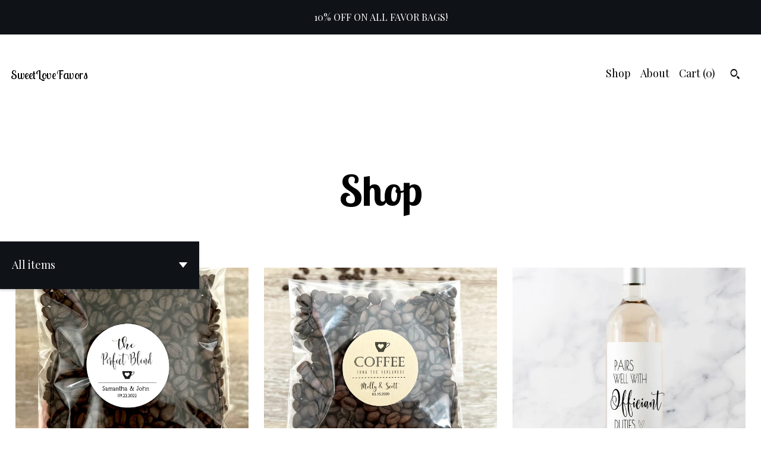

--- FILE ---
content_type: text/html; charset=UTF-8
request_url: https://www.sweetlovecandy.com/shop?page=9
body_size: 11131
content:
<!DOCTYPE html>
<html prefix="og: http://ogp.me/ns#" lang="en">
    <head>
        <meta name="viewport" content="width=device-width, initial-scale=1, user-scalable=yes"/><meta property="content-type" content="text/html; charset=UTF-8" />
    <meta property="X-UA-Compatible" content="IE=edge" /><link rel="icon" href="https://i.etsystatic.com/7534097/r/isla/8e902a/58216257/isla_75x75.58216257_4gpsis5h.jpg" type="image/x-icon" /><meta name="description" content="Sweet Love Favor Co." />

<meta property="og:url" content="https://www.sweetlovecandy.com//shop?page=9" />
<meta property="og:type" content="website" />
<meta property="og:title" content="SweetLoveFavors" />
<meta property="og:description" content="Sweet Love Favor Co." />
<meta property="og:image" content="https://i.etsystatic.com/isa/dbec0d/3040206284/isa_fullxfull.3040206284_nrfg.jpg?version=0" />
<meta property="og:site_name" content="SweetLoveFavors" />

<meta name="twitter:card" content="summary_large_image" />
<meta name="twitter:title" content="SweetLoveFavors" />
<meta name="twitter:description" content="Sweet Love Favor Co." />
<meta name="twitter:image" content="https://i.etsystatic.com/isa/dbec0d/3040206284/isa_fullxfull.3040206284_nrfg.jpg?version=0" /><link rel="canonical" href="https://www.sweetlovecandy.com/shop" /><script nonce="0ofzn+bpCtbAFBwhTswVbbvD">
    !function(e){var r=e.__etsy_logging={};r.errorQueue=[],e.onerror=function(e,o,t,n,s){r.errorQueue.push([e,o,t,n,s])},r.firedEvents=[];r.perf={e:[],t:!1,MARK_MEASURE_PREFIX:"_etsy_mark_measure_",prefixMarkMeasure:function(e){return"_etsy_mark_measure_"+e}},e.PerformanceObserver&&(r.perf.o=new PerformanceObserver((function(e){r.perf.e=r.perf.e.concat(e.getEntries())})),r.perf.o.observe({entryTypes:["element","navigation","longtask","paint","mark","measure","resource","layout-shift"]}));var o=[];r.eventpipe={q:o,logEvent:function(e){o.push(e)},logEventImmediately:function(e){o.push(e)}};var t=!(Object.assign&&Object.values&&Object.fromEntries&&e.Promise&&Promise.prototype.finally&&e.NodeList&&NodeList.prototype.forEach),n=!!e.CefSharp||!!e.__pw_resume,s=!e.PerformanceObserver||!PerformanceObserver.supportedEntryTypes||0===PerformanceObserver.supportedEntryTypes.length,a=!e.navigator||!e.navigator.sendBeacon,p=t||n,u=[];t&&u.push("fp"),s&&u.push("fo"),a&&u.push("fb"),n&&u.push("fg"),r.bots={isBot:p,botCheck:u}}(window);
</script>
        <title>SweetLoveFavors</title>
    <link rel="stylesheet" href="https://www.etsy.com/ac/sasquatch/css/custom-shops/themes/pearl/main.2ee84c9600b38b.css" type="text/css" />
        <style id="font-style-override">
    @import url(https://fonts.googleapis.com/css?family=Lobster+Two:400,700|Playfair+Display:400,700);

    body, .btn, button {
        font-family: 'Playfair Display';
    }

    h1, .h1, h2, .h2, h3, .h3, h4,
    .h4, h5, .h5, h6, .h6 {
        font-family: 'Lobster Two';
        font-weight: 700;
    }

    strong, .strong {
        font-weight: 700;
    }

    .primary-font {
        font-family: 'Lobster Two';
    }

    .secondary-font {
        font-family: 'Playfair Display';
    }

</style>
        <style id="theme-style-overrides"> body {  background: #FFFFFF;  color: #000000; } code, code a, .btn {  background: #0F1217;  color: #ffffff; } header {  background: #FFFFFF; } .compact-header .nav-wrapper, .compact-header nav {  background: #FFFFFF; } .compact-header nav {  background: #0F1217; } .compact-header nav li a, .compact-header nav li button {  color: #ffffff; } .compact-header button, .eu-dispute-link, .eu-dispute-content a, .policy-page .eu-dispute-trigger-link, .reviews .anchor-destination {  color: #000000; } .down-arrow {  color: #ffffff;  border-color: #0F1217; } .down-arrow:hover {  color: #0F1217;  border-color: #ffffff; } .carousel-arrow, .module-about-photos .about-photos-carousel .direction-button {  color: #ffffff;  background-color: #0F1217; } .carousel-arrow:hover, .module-about-photos .about-photos-carousel .direction-button:hover {  color: #0F1217;  background-color: #ffffff; } .listing-carousel .slick-arrow {  color: #0F1217; } header .shop-name, header a, .title, .price, .logo a {  color: #000000; } .listing-content .btn, .cart .btn, .shipping-form .btn, .subscribe-form-group .btn {  background: #0F1217;  border-color: #0F1217;  color: #ffffff; } .listing-content .btn:hover, .cart .btn:hover {  background: #0F1217; } header .nav-wrapper {  background-color: #FFFFFF;  color: #000000; } header .compact-header.hamburger-nav-open .nav-wrapper {  background: #0F1217;  color: #ffffff; } .full-header .nav-link:hover:after, .full-header .nav-link:after {  border-color: #0F1217 } .search .btn, .convos-form .btn {  background-color: #0F1217;  color: #ffffff; } .shop-sections-menu .menu-trigger {  background-color: #0F1217;  color: #ffffff; } .shop-sections-menu ul {  background-color: #0F1217;  color: #ffffff; } .shop-sections-menu ul li a {  color: #ffffff; } .listing-description a, .tab-content a, .about-text-container a, .post-content a, .shipping-locale a, .cart .cart-shipping-total a:hover, .reviews.anchor a {  color: #0F1217; } .shop-sections-nav .selected {  color: #ffffff; } .listing-card .image-wrapper:hover:after, .listing-card .image-wrapper:after {  border-color: #0F1217 } .listing-purchase-box .custom-select {  background: #FFFFFF;  border-color: #000000; } .listing-purchase-box .custom-select .caret:after {  color: #000000; } .listing-purchase-box .btn-primary {  background-color: #0F1217;  color: #ffffff; } .listing-share .ss-icon:before {  color: #ffffff;  background-color: #0F1217; } .listing-share .ss-icon.ss-facebook:before {  color: #0F1217;  background-color: #ffffff; } .listing-share li {  background-color: #0F1217; } .listing-tabs .tab-triggers li a.tab-selected {  border-bottom-color: #0F1217; } .listing-tabs .tab-triggers li a {  color: #000000; } .post-divider {  background: #0F1217; } .post-date > * {  background: #FFFFFF; } .dot-indicators button {  background: #000000; } .dot-indicators .slick-active button {  background: #0F1217;  border-color: #0F1217; } .post-tags .post-tag {  background: #0F1217;  color: #ffffff; } .pattern-blog.post-page .related-links a {  background: #FFFFFF;  color: #000000; } .tab-content .eu-dispute-trigger-link {  color: #0F1217; } .announcement {  background: #0F1217;  color: #ffffff; } .module-event-item {  border-color: #0F1217; }</style>
        
    </head>
    <body class="cart-dropdown with-announcement" data-nnc="3:1769033042:7f25ty_KS0_fjtLDv9FtNdpFzxx7:9f0cb741b4917e471079a592708d7b5ceceb85b743763f59a91606c55778c945" itemscope itemtype="http://schema.org/LocalBusiness">
        
        <div class="announcement without-link" data-ui="announcement">
        <span class="announcement-message">
            10% OFF ON ALL FAVOR BAGS!
        </span>
</div>

<div class="page">
    <div data-module="peeking-header">
    <header>
        <div class="full-header header left-brand-right-nav
        
        title-only
        
                no-icon
                
            
        ">
            <div class=" col-group">
                <div class="col-xs-6 primary-font">
                        <a class="branding" href="/">
                            <span class="shop-name">
                                    <div class="region region-global" data-region="global">
    <div class="module pages-module module-shop-name module-0 " data-module="shop-name">
        <div class="module-inner" data-ui="module-inner">
            <span class="module-shop-name-text shop-name" data-ui="text" itemprop="name">
    SweetLoveFavors
</span>
        </div>
    </div>
</div>
                            </span>
                        </a>
                </div>

                <div class="col-xs-6">
                    <ul class="nav">
                        
<li>
    <a href="/shop" class="nav-item-selected">
        Shop
    </a>
</li>
                        
                        
<li>
    <a href="/about" >
        About
    </a>
</li>
                        
                        

                        
                        <li class="nav-cart">
                            <a href="#" data-module="cart-trigger" class="cart-trigger nav-link">
                                Cart (<span data-ui="cart-count">0</span>)
                            </a>
                        </li>
                        
                            <li>
                                    <div data-module="search-trigger" class="site-search">
        <button class="ss-etsy ss-search search-trigger" data-ui="search-trigger" aria-label="Search"></button>
        <form data-ui="search-bar" class="search" action="/search">
            <input name="q" type="text" placeholder="Search..." aria-label="Search">
            <input class="btn" type="submit" value="Go">
        </form>
        <div class="search-overlay"></div>
    </div>
                            </li>
                    </ul>
                </div>
            </div>
        </div>

        <div data-module="hamburger-nav" class="compact-header 
    title-only
    
            no-icon
            
        
    ">
    <div class="nav-wrapper">
        <div class="col-group">
            <div class="col-xs-12">
                <button aria-label="toggle navigation" class="nav-toggle" data-ui="toggle">
                    <div class="patty"></div>
                </button>

                <div class="cart-trigger-wrapper">
                    <button data-module="cart-trigger" class="ss-etsy ss-cart cart-trigger" aria-label="Cart">
                        <span class="cart-count" data-ui="cart-count">0</span>
                    </button>
                </div>

                <div class="branding primary-font">
                     <h1 class="h2 logo"> 
                    
                        
    <a href="/" class="logo-shop-name">
            <div class="region region-global" data-region="global">
    <div class="module pages-module module-shop-name module-0 " data-module="shop-name">
        <div class="module-inner" data-ui="module-inner">
            <span class="module-shop-name-text shop-name" data-ui="text" itemprop="name">
    SweetLoveFavors
</span>
        </div>
    </div>
</div>
    </a>

                    
                     </h1> 
                </div>
            </div>
        </div>
        <nav>
            <ul class="primary-nav">
                    <li>
                        <form data-ui="search-bar" class="search" action="/search">
                            <div class="input-prepend-item">
                                <span class="ss-icon ss-search"></span>
                            </div>
                            <input name="q" type="search" aria-label="Search" placeholder="Search...">
                        </form>
                    </li>

                
<li>
    <a href="/shop" class="nav-item-selected">
        Shop
    </a>
</li>
                
                
<li>
    <a href="/about" >
        About
    </a>
</li>
                
                
                
                <li>
                    <button data-module="cart-trigger" class="cart-trigger" aria-label="Cart">
                        Cart
                    </button>
                </li>
                
                            </ul>

            <div class="col-group col-centered">
                <div class="col-xs-12">
                    <ul class="secondary-nav">
                        

        <li>
            <button data-module="convo-trigger" class=" btn-link" >
                Contact us
            </button>
        </li>


<li>
    <a href="/policy" >
        Shipping and Policies
    </a>
</li>

                    </ul>
                        <ul class="related-links">
        <li>
            <a href="https://www.instagram.com/sweetlovefavors/" target="_blank" aria-label="instagram">
                <span class="ss-icon ss-instagram" ></span>
            </a>
        </li>
</ul>
                </div>
            </div>
        </nav>
    </div>
</div>
    </header>
</div>
        <div class="jumbo-branding
    
    title-only
    
            no-icon
            
        
    ">
        
</div>

    <div data-ui="content" class="content col-group">

                <div class="col-centered">
                    <h1 class="page-label">Shop</h1>
                </div>
                    <div data-module="sticky-menu" class="shop-sections-nav-wrapper fixed-sticky
    
    title-only
    
            no-icon
            
        
    ">
    <div class="shop-sections-nav">
        <div class="shop-sections-menu" data-module="shop-sections-menu" data-default="All items">
            <a href="#" class="menu-trigger" role="button" data-ui="menu-trigger" aria-haspopup="true">
                <span data-ui="selected-item-label"></span>
                <span class="ss-icon ss-dropdown"></span>
            </a>

            <ul data-ui="menu">
                <li class="truncated">
                    <a href="/shop" class="selected"">
                        All items
                    </a>
                    <span class="ss-icon ss-directup"></span>
                </li>
                    <li class="truncated">
                        <a href="https://www.sweetlovecandy.com/shop/13413268/wedding-favors" class="">
                            Wedding Favors
                        </a>
                    </li>
                    <li class="truncated">
                        <a href="https://www.sweetlovecandy.com/shop/41749116/hangover-kits" class="">
                            Hangover Kits
                        </a>
                    </li>
                    <li class="truncated">
                        <a href="https://www.sweetlovecandy.com/shop/46573414/valentines-day" class="">
                            Valentine&#39;s Day
                        </a>
                    </li>
                    <li class="truncated">
                        <a href="https://www.sweetlovecandy.com/shop/56730657/cake-toppers" class="">
                            Cake Toppers
                        </a>
                    </li>
                    <li class="truncated">
                        <a href="https://www.sweetlovecandy.com/shop/56691247/name-keychains" class="">
                            Name Keychains
                        </a>
                    </li>
                    <li class="truncated">
                        <a href="https://www.sweetlovecandy.com/shop/47581934/easterspring" class="">
                            Easter/Spring
                        </a>
                    </li>
                    <li class="truncated">
                        <a href="https://www.sweetlovecandy.com/shop/23343442/graduation-party-favors" class="">
                            Graduation Party Favors
                        </a>
                    </li>
                    <li class="truncated">
                        <a href="https://www.sweetlovecandy.com/shop/23343430/baby-shower-favors" class="">
                            Baby Shower Favors
                        </a>
                    </li>
                    <li class="truncated">
                        <a href="https://www.sweetlovecandy.com/shop/44746434/sparkler-tags" class="">
                            Sparkler Tags
                        </a>
                    </li>
                    <li class="truncated">
                        <a href="https://www.sweetlovecandy.com/shop/33093113/birthday-wine-labels" class="">
                            Birthday Wine Labels
                        </a>
                    </li>
                    <li class="truncated">
                        <a href="https://www.sweetlovecandy.com/shop/33075024/wedding-wine-labels" class="">
                            Wedding Wine Labels
                        </a>
                    </li>
                    <li class="truncated">
                        <a href="https://www.sweetlovecandy.com/shop/33075606/announcement-wine-label" class="">
                            Announcement Wine Label
                        </a>
                    </li>
                    <li class="truncated">
                        <a href="https://www.sweetlovecandy.com/shop/34509434/beer-labels" class="">
                            Beer Labels
                        </a>
                    </li>
                    <li class="truncated">
                        <a href="https://www.sweetlovecandy.com/shop/45669118/christmasholiday" class="">
                            Christmas/Holiday
                        </a>
                    </li>
                    <li class="truncated">
                        <a href="https://www.sweetlovecandy.com/shop/50564631/halloween" class="">
                            Halloween
                        </a>
                    </li>
            </ul>
        </div>

        <div class="shop-sections-selectbox" data-module="shop-sections">
            <form method="GET" data-ui="form">
                <div class="custom-select" data-ui="custom-select">
                    <div class="custom-select-label"><br></div>
                    <div class="caret"></div>

                    <select data-ui="select">
                        <option value="/shop">
                            All items
                        </option>
                            <option value="https://www.sweetlovecandy.com/shop/13413268/wedding-favors" >
                                Wedding Favors
                            </option>
                            <option value="https://www.sweetlovecandy.com/shop/41749116/hangover-kits" >
                                Hangover Kits
                            </option>
                            <option value="https://www.sweetlovecandy.com/shop/46573414/valentines-day" >
                                Valentine&#39;s Day
                            </option>
                            <option value="https://www.sweetlovecandy.com/shop/56730657/cake-toppers" >
                                Cake Toppers
                            </option>
                            <option value="https://www.sweetlovecandy.com/shop/56691247/name-keychains" >
                                Name Keychains
                            </option>
                            <option value="https://www.sweetlovecandy.com/shop/47581934/easterspring" >
                                Easter/Spring
                            </option>
                            <option value="https://www.sweetlovecandy.com/shop/23343442/graduation-party-favors" >
                                Graduation Party Favors
                            </option>
                            <option value="https://www.sweetlovecandy.com/shop/23343430/baby-shower-favors" >
                                Baby Shower Favors
                            </option>
                            <option value="https://www.sweetlovecandy.com/shop/44746434/sparkler-tags" >
                                Sparkler Tags
                            </option>
                            <option value="https://www.sweetlovecandy.com/shop/33093113/birthday-wine-labels" >
                                Birthday Wine Labels
                            </option>
                            <option value="https://www.sweetlovecandy.com/shop/33075024/wedding-wine-labels" >
                                Wedding Wine Labels
                            </option>
                            <option value="https://www.sweetlovecandy.com/shop/33075606/announcement-wine-label" >
                                Announcement Wine Label
                            </option>
                            <option value="https://www.sweetlovecandy.com/shop/34509434/beer-labels" >
                                Beer Labels
                            </option>
                            <option value="https://www.sweetlovecandy.com/shop/45669118/christmasholiday" >
                                Christmas/Holiday
                            </option>
                            <option value="https://www.sweetlovecandy.com/shop/50564631/halloween" >
                                Halloween
                            </option>
                    </select>
                </div>
            </form>
        </div>
    </div>
</div>
            <div class="listing-card-grid">
    <div class="col-group col-flush">
            <div class="listing col-xs-12 col-sm-6 col-lg-4 col-xl-3">
                <a class="listing-card" href="//www.sweetlovecandy.com/listing/1160824819/the-perfect-blend-coffee-stickers">
                    <div class="image-wrapper">
                        <img src="https://i.etsystatic.com/7534097/r/il/89b43c/3646220321/il_680x540.3646220321_d4xh.jpg" alt="The Perfect Blend Coffee Stickers, Wedding Favors, Coffee Favor Bags, Coffee Stickers and Bags, Coffee Favors, Wedding Coffee Bags" />
                    </div>

                    <span class="card-label">
                        <span class="card-label-inner">
                            <span class="title">The Perfect Blend Coffee Stickers, Wedding Favors, Coffee Favor Bags, Coffee Stickers and Bags, Coffee Favors, Wedding Coffee Bags</span>
                            
                                <span class="price">$8.34</span>
                        </span>
                    </span>
                </a>
            </div>
            <div class="listing col-xs-12 col-sm-6 col-lg-4 col-xl-3">
                <a class="listing-card" href="//www.sweetlovecandy.com/listing/1146851908/coffee-from-the-newlyweds-stickers">
                    <div class="image-wrapper">
                        <img src="https://i.etsystatic.com/7534097/c/2710/2144/0/541/il/56926d/3646155753/il_680x540.3646155753_otyr.jpg" alt="Coffee From the Newlyweds Stickers, Wedding Favors, Coffee Favor Bags, Coffee Stickers and Bags, Coffee Favors, Wedding Coffee Favors" />
                    </div>

                    <span class="card-label">
                        <span class="card-label-inner">
                            <span class="title">Coffee From the Newlyweds Stickers, Wedding Favors, Coffee Favor Bags, Coffee Stickers and Bags, Coffee Favors, Wedding Coffee Favors</span>
                            
                                <span class="price">$8.34</span>
                        </span>
                    </span>
                </a>
            </div>
            <div class="listing col-xs-12 col-sm-6 col-lg-4 col-xl-3">
                <a class="listing-card" href="//www.sweetlovecandy.com/listing/1146810516/pairs-well-with-officiant-duties-wine">
                    <div class="image-wrapper">
                        <img src="https://i.etsystatic.com/7534097/r/il/101eef/3645986621/il_680x540.3645986621_t984.jpg" alt="Pairs Well with Officiant Duties Wine Label, Waterproof Gift" />
                    </div>

                    <span class="card-label">
                        <span class="card-label-inner">
                            <span class="title">Pairs Well with Officiant Duties Wine Label, Waterproof Gift</span>
                            
                                <span class="price">$6.79</span>
                        </span>
                    </span>
                </a>
            </div>
            <div class="listing col-xs-12 col-sm-6 col-lg-4 col-xl-3">
                <a class="listing-card" href="//www.sweetlovecandy.com/listing/1146805104/pairs-well-with-maid-of-honor-duties">
                    <div class="image-wrapper">
                        <img src="https://i.etsystatic.com/7534097/r/il/6239b9/3645965507/il_680x540.3645965507_dlmo.jpg" alt="Pairs Well with Maid of Honor Duties Wine Label, Maid of Honor Gift, Maid of Honor Proposal, Wedding Wine Labels, Bridesmaid Proposal" />
                    </div>

                    <span class="card-label">
                        <span class="card-label-inner">
                            <span class="title">Pairs Well with Maid of Honor Duties Wine Label, Maid of Honor Gift, Maid of Honor Proposal, Wedding Wine Labels, Bridesmaid Proposal</span>
                            
                                <span class="price">$6.79</span>
                        </span>
                    </span>
                </a>
            </div>
            <div class="listing col-xs-12 col-sm-6 col-lg-4 col-xl-3">
                <a class="listing-card" href="//www.sweetlovecandy.com/listing/1160752675/pairs-well-mother-of-the-bride-duties">
                    <div class="image-wrapper">
                        <img src="https://i.etsystatic.com/7534097/r/il/00b6d9/3598318128/il_680x540.3598318128_2p6k.jpg" alt="Pairs Well Mother of The Bride Duties Wine Label, Mother of The Bride Gift, Wedding Wine Labels, Mother of the Groom Gift" />
                    </div>

                    <span class="card-label">
                        <span class="card-label-inner">
                            <span class="title">Pairs Well Mother of The Bride Duties Wine Label, Mother of The Bride Gift, Wedding Wine Labels, Mother of the Groom Gift</span>
                            
                                <span class="price">$6.79</span>
                        </span>
                    </span>
                </a>
            </div>
            <div class="listing col-xs-12 col-sm-6 col-lg-4 col-xl-3">
                <a class="listing-card" href="//www.sweetlovecandy.com/listing/1160733125/i-cant-get-hitched-without-my-favorite">
                    <div class="image-wrapper">
                        <img src="https://i.etsystatic.com/7534097/r/il/fc34fd/3645867593/il_680x540.3645867593_9dh6.jpg" alt="I Can&#39;t Get Hitched Without My Favorite Bitch Wine Label, Bridesmaid Proposal, Will you be my Bridesmaid, Wine Labels, Wedding Wine Labels" />
                    </div>

                    <span class="card-label">
                        <span class="card-label-inner">
                            <span class="title">I Can&#39;t Get Hitched Without My Favorite Bitch Wine Label, Bridesmaid Proposal, Will you be my Bridesmaid, Wine Labels, Wedding Wine Labels</span>
                            
                                <span class="price">$6.79</span>
                        </span>
                    </span>
                </a>
            </div>
            <div class="listing col-xs-12 col-sm-6 col-lg-4 col-xl-3">
                <a class="listing-card" href="//www.sweetlovecandy.com/listing/1146204982/his-and-her-favorite-wedding-favor-bags">
                    <div class="image-wrapper">
                        <img src="https://i.etsystatic.com/7534097/r/il/ceacac/3596141720/il_680x540.3596141720_gw8p.jpg" alt="His and Her Favorite Wedding Favor Bags, Wedding Favors, His and Her Favorite Labels, Wedding Stickers, Favor Bags" />
                    </div>

                    <span class="card-label">
                        <span class="card-label-inner">
                            <span class="title">His and Her Favorite Wedding Favor Bags, Wedding Favors, His and Her Favorite Labels, Wedding Stickers, Favor Bags</span>
                            
                                <span class="price">$8.34</span>
                        </span>
                    </span>
                </a>
            </div>
            <div class="listing col-xs-12 col-sm-6 col-lg-4 col-xl-3">
                <a class="listing-card" href="//www.sweetlovecandy.com/listing/1158846781/wedding-favors-his-and-her-favorite">
                    <div class="image-wrapper">
                        <img src="https://i.etsystatic.com/7534097/r/il/83baf0/3638854981/il_680x540.3638854981_ey1g.jpg" alt="Wedding Favors, His and Her Favorite Heart Wedding Favor Bags, His and Her Favorite Labels, Wedding Stickers, Favor Bags" />
                    </div>

                    <span class="card-label">
                        <span class="card-label-inner">
                            <span class="title">Wedding Favors, His and Her Favorite Heart Wedding Favor Bags, His and Her Favorite Labels, Wedding Stickers, Favor Bags</span>
                            
                                <span class="price">$8.34</span>
                        </span>
                    </span>
                </a>
            </div>
            <div class="listing col-xs-12 col-sm-6 col-lg-4 col-xl-3">
                <a class="listing-card" href="//www.sweetlovecandy.com/listing/1072735433/lotto-ticket-favors-lottery-ticket">
                    <div class="image-wrapper">
                        <img src="https://i.etsystatic.com/7534097/c/2680/2130/114/183/il/81bc06/3283562574/il_680x540.3283562574_occm.jpg" alt="Lotto Ticket Favors, Lottery Ticket Wedding Favors, Lotto Ticket Favor Bags, We Hope You Get Lucky" />
                    </div>

                    <span class="card-label">
                        <span class="card-label-inner">
                            <span class="title">Lotto Ticket Favors, Lottery Ticket Wedding Favors, Lotto Ticket Favor Bags, We Hope You Get Lucky</span>
                            
                                <span class="price">$8.54</span>
                        </span>
                    </span>
                </a>
            </div>
            <div class="listing col-xs-12 col-sm-6 col-lg-4 col-xl-3">
                <a class="listing-card" href="//www.sweetlovecandy.com/listing/1072664673/lotto-ticket-favors-lottery-ticket">
                    <div class="image-wrapper">
                        <img src="https://i.etsystatic.com/7534097/c/2602/2068/100/122/il/9f26c3/3331007503/il_680x540.3331007503_fot1.jpg" alt="Lotto Ticket Favors, Lottery Ticket Wedding Favors, Lotto Ticket Favor Bags, Wedding Favors, Lucky in Love" />
                    </div>

                    <span class="card-label">
                        <span class="card-label-inner">
                            <span class="title">Lotto Ticket Favors, Lottery Ticket Wedding Favors, Lotto Ticket Favor Bags, Wedding Favors, Lucky in Love</span>
                            
                                <span class="price">$4.44</span>
                        </span>
                    </span>
                </a>
            </div>
            <div class="listing col-xs-12 col-sm-6 col-lg-4 col-xl-3">
                <a class="listing-card" href="//www.sweetlovecandy.com/listing/1058700368/lotto-ticket-wedding-favor-stickers">
                    <div class="image-wrapper">
                        <img src="https://i.etsystatic.com/7534097/c/2558/2033/76/98/il/b0a697/3283317048/il_680x540.3283317048_90j0.jpg" alt="Lotto Ticket Wedding Favor Stickers, Whole Lotto Love, Set of 20" />
                    </div>

                    <span class="card-label">
                        <span class="card-label-inner">
                            <span class="title">Lotto Ticket Wedding Favor Stickers, Whole Lotto Love, Set of 20</span>
                            
                                <span class="price">$7.50</span>
                        </span>
                    </span>
                </a>
            </div>
            <div class="listing col-xs-12 col-sm-6 col-lg-4 col-xl-3">
                <a class="listing-card" href="//www.sweetlovecandy.com/listing/1030576786/birthday-beer-bottle-label-custom">
                    <div class="image-wrapper">
                        <img src="https://i.etsystatic.com/7534097/c/2222/1766/0/1234/il/9a7586/3178153856/il_680x540.3178153856_1fqa.jpg" alt="Birthday Beer Bottle  Label, Custom Birthday Beer Bottle Label, 50th Birthday Gift, 40th Borthday Gift" />
                    </div>

                    <span class="card-label">
                        <span class="card-label-inner">
                            <span class="title">Birthday Beer Bottle  Label, Custom Birthday Beer Bottle Label, 50th Birthday Gift, 40th Borthday Gift</span>
                            
                                <span class="price">$5.70</span>
                        </span>
                    </span>
                </a>
            </div>
            <div class="listing col-xs-12 col-sm-6 col-lg-4 col-xl-3">
                <a class="listing-card" href="//www.sweetlovecandy.com/listing/1044454587/cheers-and-beers-beer-label-beer-labels">
                    <div class="image-wrapper">
                        <img src="https://i.etsystatic.com/7534097/c/2410/1915/0/1009/il/972a31/3225585545/il_680x540.3225585545_6rmz.jpg" alt="Cheers and Beers Beer Label, Beer Labels, Birthday Beer Labels, Custom Beer Labels" />
                    </div>

                    <span class="card-label">
                        <span class="card-label-inner">
                            <span class="title">Cheers and Beers Beer Label, Beer Labels, Birthday Beer Labels, Custom Beer Labels</span>
                            
                                <span class="price">$5.70</span>
                        </span>
                    </span>
                </a>
            </div>
            <div class="listing col-xs-12 col-sm-6 col-lg-4 col-xl-3">
                <a class="listing-card" href="//www.sweetlovecandy.com/listing/1044169163/smores-favor-labels-smores-favor-bags">
                    <div class="image-wrapper">
                        <img src="https://i.etsystatic.com/7534097/r/il/8c6ebb/3224343171/il_680x540.3224343171_hkk0.jpg" alt="S&#39;mores Favor Labels, S&#39;mores Favor Bags, S&#39;mores Wedding Favors, S&#39;mores Favors, S&#39;mores Favor Stickers, Wedding Favors," />
                    </div>

                    <span class="card-label">
                        <span class="card-label-inner">
                            <span class="title">S&#39;mores Favor Labels, S&#39;mores Favor Bags, S&#39;mores Wedding Favors, S&#39;mores Favors, S&#39;mores Favor Stickers, Wedding Favors,</span>
                            
                                <span class="price">$4.32</span>
                        </span>
                    </span>
                </a>
            </div>
            <div class="listing col-xs-12 col-sm-6 col-lg-4 col-xl-3">
                <a class="listing-card" href="//www.sweetlovecandy.com/listing/1044147757/smores-favor-labels-smores-favor-bags">
                    <div class="image-wrapper">
                        <img src="https://i.etsystatic.com/7534097/c/2340/1860/160/300/il/607a92/3176643036/il_680x540.3176643036_pkym.jpg" alt="S&#39;mores Favor Labels, S&#39;mores Favor Bags, S&#39;mores Wedding Favors, S&#39;mores Favors, S&#39;mores Favor Stickers, Wedding Favors, S&#39;mores Love Favor" />
                    </div>

                    <span class="card-label">
                        <span class="card-label-inner">
                            <span class="title">S&#39;mores Favor Labels, S&#39;mores Favor Bags, S&#39;mores Wedding Favors, S&#39;mores Favors, S&#39;mores Favor Stickers, Wedding Favors, S&#39;mores Love Favor</span>
                            
                                <span class="price">$4.32</span>
                        </span>
                    </span>
                </a>
            </div>
            <div class="listing col-xs-12 col-sm-6 col-lg-4 col-xl-3">
                <a class="listing-card" href="//www.sweetlovecandy.com/listing/1043634165/pairs-well-with-turning-40-wine-label">
                    <div class="image-wrapper">
                        <img src="https://i.etsystatic.com/7534097/r/il/f20a54/3174631234/il_680x540.3174631234_b9k8.jpg" alt="Pairs Well With Turning 40 Wine Label, Wine Labels, 40th Birthday, 40th Birthday Wine Label, 50th Birthday, 60th Birthday" />
                    </div>

                    <span class="card-label">
                        <span class="card-label-inner">
                            <span class="title">Pairs Well With Turning 40 Wine Label, Wine Labels, 40th Birthday, 40th Birthday Wine Label, 50th Birthday, 60th Birthday</span>
                            
                                <span class="price">$6.99</span>
                        </span>
                    </span>
                </a>
            </div>
            <div class="listing col-xs-12 col-sm-6 col-lg-4 col-xl-3">
                <a class="listing-card" href="//www.sweetlovecandy.com/listing/1042504079/his-and-her-favorite-wedding-favor-bags">
                    <div class="image-wrapper">
                        <img src="https://i.etsystatic.com/7534097/r/il/8ca991/3218079687/il_680x540.3218079687_9atj.jpg" alt="His and Her Favorite Wedding Favor Bags, Wedding Favors, His and Her Favorite Labels, Wedding Stickers, Favor Bags" />
                    </div>

                    <span class="card-label">
                        <span class="card-label-inner">
                            <span class="title">His and Her Favorite Wedding Favor Bags, Wedding Favors, His and Her Favorite Labels, Wedding Stickers, Favor Bags</span>
                            
                                <span class="price">$4.32</span>
                        </span>
                    </span>
                </a>
            </div>
            <div class="listing col-xs-12 col-sm-6 col-lg-4 col-xl-3">
                <a class="listing-card" href="//www.sweetlovecandy.com/listing/1042465331/his-and-her-favorite-wedding-favor-bags">
                    <div class="image-wrapper">
                        <img src="https://i.etsystatic.com/7534097/r/il/06b270/3170235630/il_680x540.3170235630_c3qv.jpg" alt="His and Her Favorite Wedding Favor Bags, Wedding Favors, His and Her Favorite Labels, Wedding Stickers, Favor Bags" />
                    </div>

                    <span class="card-label">
                        <span class="card-label-inner">
                            <span class="title">His and Her Favorite Wedding Favor Bags, Wedding Favors, His and Her Favorite Labels, Wedding Stickers, Favor Bags</span>
                            
                                <span class="price">$8.34</span>
                        </span>
                    </span>
                </a>
            </div>
            <div class="listing col-xs-12 col-sm-6 col-lg-4 col-xl-3">
                <a class="listing-card" href="//www.sweetlovecandy.com/listing/1042446837/cant-say-i-do-with-you-wine-label">
                    <div class="image-wrapper">
                        <img src="https://i.etsystatic.com/7534097/r/il/7b11b9/3217864291/il_680x540.3217864291_d9eu.jpg" alt="Can&#39;t Say I Do With You Wine Label, Bridesmaid Proposal, Will you be my Bridesmaid, Wine Labels, Wedding Wine Labels" />
                    </div>

                    <span class="card-label">
                        <span class="card-label-inner">
                            <span class="title">Can&#39;t Say I Do With You Wine Label, Bridesmaid Proposal, Will you be my Bridesmaid, Wine Labels, Wedding Wine Labels</span>
                            
                                <span class="price">$6.79</span>
                        </span>
                    </span>
                </a>
            </div>
            <div class="listing col-xs-12 col-sm-6 col-lg-4 col-xl-3">
                <a class="listing-card" href="//www.sweetlovecandy.com/listing/1028484494/baby-announcement-wine-labels-pregnancy">
                    <div class="image-wrapper">
                        <img src="https://i.etsystatic.com/7534097/r/il/4455ff/3217855071/il_680x540.3217855071_9n5f.jpg" alt="Baby Announcement Wine Labels, Pregnancy Announcement, Now you can stop aksing wine label, Wine Labels" />
                    </div>

                    <span class="card-label">
                        <span class="card-label-inner">
                            <span class="title">Baby Announcement Wine Labels, Pregnancy Announcement, Now you can stop aksing wine label, Wine Labels</span>
                            
                                <span class="price">$6.79</span>
                        </span>
                    </span>
                </a>
            </div>
    </div>
</div>

            <div class="shop-pagination">
                    <div class="items-pager">
                <a aria-label="Previous page of results" class="pager-arrow page-link pager-backward" href="/shop?page=8">
                    <span class="ss-icon ss-navigateleft"></span>
                </a>

        <div class="pages">
                    <a class="page-link " href="/shop?page=1">1</a>
                    <span class="ellipsis">...</span>
                    <a class="page-link " href="/shop?page=4">4</a>
                    <a class="page-link " href="/shop?page=5">5</a>
                    <a class="page-link " href="/shop?page=6">6</a>
                    <a class="page-link " href="/shop?page=7">7</a>
                    <a class="page-link " href="/shop?page=8">8</a>
                    <a class="page-link selected" href="/shop?page=9">9</a>
                    <a class="page-link " href="/shop?page=10">10</a>
                    <a class="page-link " href="/shop?page=11">11</a>
        </div>

                <a aria-label="Next page of results" class="pager-arrow page-link pager-forward" href="/shop?page=10">
                    <span class="ss-icon ss-navigateright"></span>
                </a>
    </div>
            </div>
    </div>

    <footer data-module="footer">
        
    <div class="content-wrapper">
        <div class="col-group">
            <div class="col-xs-12 col-group">
                <div class="col-xs-11 col-md-4">
                    <div class="footer-powered">
                        <span class="copyright truncated">&copy; 2026 SweetLoveFavors.</span>
                        <a href="https://www.etsy.com/pattern?ref=sweetlovefavors-pwrdby" target="_blank" data-no-preview-hijack>
    Powered by Etsy
</a>
                    </div>
                </div>

                <div class="col-xs-8">
                        <ul class="related-links">
        <li>
            <a href="https://www.instagram.com/sweetlovefavors/" target="_blank" aria-label="instagram">
                <span class="ss-icon ss-instagram" ></span>
            </a>
        </li>
</ul>
                    <ul class="secondary-nav">
                        

        <li>
            <button data-module="convo-trigger" class=" btn-link" >
                Contact us
            </button>
        </li>


<li>
    <a href="/policy" >
        Shipping and Policies
    </a>
</li>

                    </ul>
                </div>
            </div>
        </div>
    </div>
</footer>

    <div data-module="cart" class="cart" role="dialog">
        <div class="store-cart-container" data-ui="cart-box" tabindex="0">
            <div class="store-cart-box">
                <div class="cart-header">
                        <span class="item-count">0 items in your cart</span>
                    <button class="close-cart" data-ui="close-cart" aria-label="Close">Close</button>
                    <button class="close-cart-x-button" data-ui="close-cart" aria-label="Close"> <span class="close-cart-x-icon"></span> </button>
                </div>

                <div class="cart-content clearfix" data-ui="cart-content">
                        <div class="cart-empty">
                            <h3>Keep shopping! :)</h3>
                        </div>
                </div>

            </div>
        </div>
    </div>
 <div class="impressum-form-container">
    <div class="impressum impressum-form" data-ui="impressum">
        <div class="inner-container">
            <div class="impressum-header">
                <h3>Legal imprint</h3>
                <div class="impressum-content" data-ui="impressum-content"></div>
            </div>
             <div class="impressum-close-btn form-button-container">
                <button class="btn" data-ui="impressum-close-btn">
                    <span class="btn-text">Close</span>
                </button>
            </div>
        </div>
    </div>
</div></div>
        
        <script nonce="0ofzn+bpCtbAFBwhTswVbbvD">
    window.Etsy = window.Etsy || {};
    window.Etsy.Context = {"page_guid":"1016d9dc5eb6.abcf004cf008f7dc4368.00","clientlogger":{"is_enabled":true,"endpoint":"\/clientlog","logs_per_page":6,"id":"EuU0U2CdGYpnPQydX_KheMx1Hdc3","digest":"5af3c140181a407a75e3faa146e7dcdd0614f1fa","enabled_features":["info","warn","error","basic","uncaught"]}};
</script>

<script nonce="0ofzn+bpCtbAFBwhTswVbbvD">
    __webpack_public_path__ = "https://www.etsy.com/ac/evergreenVendor/js/en-US/"
</script>
    <script src="https://www.etsy.com/ac/evergreenVendor/js/en-US/vendor_bundle.1e397356b19ae5cf6c49.js" nonce="0ofzn+bpCtbAFBwhTswVbbvD" defer></script>
    <script src="https://www.etsy.com/paula/v3/polyfill.min.js?etsy-v=v5&flags=gated&features=AbortController%2CDOMTokenList.prototype.@@iterator%2CDOMTokenList.prototype.forEach%2CIntersectionObserver%2CIntersectionObserverEntry%2CNodeList.prototype.@@iterator%2CNodeList.prototype.forEach%2CObject.preventExtensions%2CString.prototype.anchor%2CString.raw%2Cdefault%2Ces2015%2Ces2016%2Ces2017%2Ces2018%2Ces2019%2Ces2020%2Ces2021%2Ces2022%2Cfetch%2CgetComputedStyle%2CmatchMedia%2Cperformance.now" nonce="0ofzn+bpCtbAFBwhTswVbbvD" defer></script>
    <script src="https://www.etsy.com/ac/evergreenVendor/js/en-US/custom-shops/themes/pearl/main.5ac0547824846a5d18ab.js" nonce="0ofzn+bpCtbAFBwhTswVbbvD" defer></script>
        <script type='text/javascript' nonce='0ofzn+bpCtbAFBwhTswVbbvD'>
    window.__etsy_logging=window.__etsy_logging||{perf:{}};window.__etsy_logging.url="\/\/www.etsy.com\/bcn\/beacon";window.__etsy_logging.defaults={"ab":{"xplat.runtime_config_service.ramp":["on","x","b4354c"],"custom_shops.buyer.SSL_base_redirect":["on","x","6b51d2"],"custom_shops.domains.multiple_connected_support":["on","x","ffc63f"],"osx.swedish_language":["off","x","4424ac"],"custom_shops.ssl_enabled":["on","x","74c2fc"],"custom_shops.language_translation_control":["on","x","211770"],"custom_shops.sellers.dashboard.pages":["on","x","12e2b2"],"iat.mt.de":["ineligible","e","6fe2bd"],"iat.mt.fr":["ineligible","e","781db2"],"made_for_cats.persotools.personalization_charging_cart":["off","x","74ea89"],"checkout.price_decreased_in_cart_message":["on","x","9e7469"],"checkout\/covid_shipping_restrictions":["ineligible","e","153e2d"],"checkout.memoize_purchase_state_verifier_error":["on","x","164c8f"],"checkout.use_memoized_purchase_state_data_to_verify_listing_restoration":["on","x","7aef85"],"checkout.split_shop_and_listing_cart_purchase_state_verification":["off","x","3cc63a"],"fulfillment_platform.country_to_country_multi_edd.web":["on","x","545db4"],"fulfillment_platform.country_to_country_multi_edd.boe":["ineligible","e","4b02c5"],"android_image_filename_hack":["ineligible","e","9c9013"],"custom_shops.sellers.pattern_only_listings":["on","x","c9aef0"],"disambiguate_usd_outside_usa":["ineligible","e","c8897d"],"builda_scss":["sasquatch","x","96bd82"],"web_components.mustache_filter_request":["on","x","fa4665"],"custom_shops.custom_pages.events":["on","x","6d3e42"],"custom_shops.custom_pages.gallery":["on","x","8fddb4"],"custom_shops.ad_track":["on","x","9a8e38"],"convos.guest_convos.guest_shardifier":["on","x","d9e244"],"custom_shops.sellers.search":["on","x","7a9a12"],"custom_shops.sellers.dashboard.module_featured":["on","x","9b0feb"],"custom_shops.sellers.secondary_font":["on","x","aa2c58"],"polyfills":["on","x","db574b"],"polyfill_experiment_4":["no_filtering","x","0e8409"]},"user_id":null,"page_guid":"1016d9dc5eb6.abcf004cf008f7dc4368.00","page_guid_source":"guid-source-generated","version":1,"request_uuid":"EuU0U2CdGYpnPQydX_KheMx1Hdc3","cdn-provider":"","header_fingerprint":"ua","header_signature":"5ea1461e449bce1cee11af152f6b3da8","ip_org":"Amazon.com","ref":"","loc":"http:\/\/www.sweetlovecandy.com\/shop?page=9","locale_currency_code":"USD","pref_language":"en-US","region":"US","detected_currency_code":"USD","detected_language":"en-US","detected_region":"US","isWhiteListedMobileDevice":false,"isMobileRequestIgnoreCookie":false,"isMobileRequest":false,"isMobileDevice":false,"isMobileSupported":false,"isTabletSupported":false,"isTouch":false,"isEtsyApp":false,"isPreviewRequest":false,"isChromeInstantRequest":false,"isMozPrefetchRequest":false,"isTestAccount":false,"isSupportLogin":false,"isInternal":false,"isInWebView":false,"botCheck":["da","dc","ua"],"isBot":true,"isSyntheticTest":false,"event_source":"customshops","browser_id":"Nhhej2jK1_RoxFoXKpZQjYC0Qd3n","gdpr_tp":3,"gdpr_p":3,"transcend_strategy_consent_loaded_status":"FetchMiss","transcend_strategy_initial_fetch_time_ms":null,"transcend_strategy_consent_reconciled_time_ms":null,"legacy_p":3,"legacy_tp":3,"cmp_tp":false,"cmp_p":false,"device_identifier":{"source":"new_uaid_cookie","value":"Nhhej2jK1_RoxFoXKpZQjYC0Qd3n"},"page_time":195,"load_strategy":"page_navigation"};
    !function(e,t){var n=e.__etsy_logging,o=n.url,i=n.firedEvents,a=n.defaults,r=a.ab||{},s=n.bots.botCheck,c=n.bots.isBot;n.mergeObject=function(e){for(var t=1;t<arguments.length;t++){var n=arguments[t];for(var o in n)Object.prototype.hasOwnProperty.call(n,o)&&(e[o]=n[o])}return e};!a.ref&&(a.ref=t.referrer),!a.loc&&(a.loc=e.location.href),!a.webkit_page_visibility&&(a.webkit_page_visibility=t.webkitVisibilityState),!a.event_source&&(a.event_source="web"),a.event_logger="frontend",a.isIosApp&&!0===a.isIosApp?a.event_source="ios":a.isAndroidApp&&!0===a.isAndroidApp&&(a.event_source="android"),s.length>0&&(a.botCheck=a.botCheck||[],a.botCheck=a.botCheck.concat(s)),a.isBot=c,t.wasDiscarded&&(a.was_discarded=!0);var v=function(t){if(e.XMLHttpRequest){var n=new XMLHttpRequest;n.open("POST",o,!0),n.send(JSON.stringify(t))}};n.updateLoc=function(e){e!==a.loc&&(a.ref=a.loc,a.loc=e)},n.adminPublishEvent=function(n){"function"==typeof e.CustomEvent&&t.dispatchEvent(new CustomEvent("eventpipeEvent",{detail:n})),i.push(n)},n.preparePEPerfBeaconAbMismatchEventIfNecessary=function(){if(!0===n.shouldLogAbMismatch){var e=n.abVariantsForMismatchEvent;for(var t in r)if(Object.prototype.hasOwnProperty.call(r,t)){var o=r[t];if(void 0!==o){var i=o[0];if(void 0!==i){var a=e[t];void 0===a&&(a={});var s=a[i];void 0===s&&(s=[]),s.push({name:"default",selector:o[1],hash:o[2]}),a[i]=s,e[t]=a}}}n.abVariantsForMismatchEvent=e}},n.sendEvents=function(t,i){var s=a;if("perf"===i){var c={event_logger:i};n.asyncAb&&(n.preparePEPerfBeaconAbMismatchEventIfNecessary(),c.ab=n.mergeObject({},n.asyncAb,r)),s=n.mergeObject({},a,c)}var f={events:t,shared:s};e.navigator&&"function"==typeof e.navigator.sendBeacon?function(t){t.events.forEach((function(e){e.attempted_send_beacon=!0})),e.navigator.sendBeacon(o,JSON.stringify(t))||(t.events.forEach((function(e){e.send_beacon_failed=!0})),v(t))}(f):v(f),n.adminPublishEvent(f)}}(window,document);
</script>

<script type='text/javascript' nonce='0ofzn+bpCtbAFBwhTswVbbvD'>window.__etsy_logging.eventpipe.primary_complement={"attributes":{"guid":"1016d9dc6326.2ab8caedd8bc412f7f44.00","event_name":"default_primary_event_complementary","event_logger":"frontend","primary_complement":true}};!function(e){var t=e.__etsy_logging,i=t.eventpipe,n=i.primary_complement,o=t.defaults.page_guid,r=t.sendEvents,a=i.q,c=void 0,d=[],h=0,u="frontend",l="perf";function g(){var e,t,i=(h++).toString(16);return o.substr(0,o.length-2)+((t=2-(e=i).length)>0?new Array(t+1).join("0")+e:e)}function v(e){e.guid=g(),c&&(clearTimeout(c),c=void 0),d.push(e),c=setTimeout((function(){r(d,u),d=[]}),50)}!function(t){var i=document.documentElement;i&&(i.clientWidth&&(t.viewport_width=i.clientWidth),i.clientHeight&&(t.viewport_height=i.clientHeight));var n=e.screen;n&&(n.height&&(t.screen_height=n.height),n.width&&(t.screen_width=n.width)),e.devicePixelRatio&&(t.device_pixel_ratio=e.devicePixelRatio),e.orientation&&(t.orientation=e.orientation),e.matchMedia&&(t.dark_mode_enabled=e.matchMedia("(prefers-color-scheme: dark)").matches)}(n.attributes),v(n.attributes),i.logEvent=v,i.logEventImmediately=function(e){var t="perf"===e.event_name?l:u;e.guid=g(),r([e],t)},a.forEach((function(e){v(e)}))}(window);</script>
        <script nonce="0ofzn+bpCtbAFBwhTswVbbvD">
    window.dataLayer = [
    {
        "tp_consent": "yes",
        "Language": "en-US",
        "Region": "US",
        "Currency": "USD",
        "UAID": "Nhhej2jK1_RoxFoXKpZQjYC0Qd3n",
        "DetectedRegion": "US",
        "uuid": 1769033042,
        "request_start_time": 1769033042
    }
];
</script>
<noscript>
    <iframe src="//www.googletagmanager.com/ns.html?id=GTM-TG543P"
        height="0" width="0" style="display:none;visibility:hidden"></iframe>
</noscript>
<script nonce='0ofzn+bpCtbAFBwhTswVbbvD'>
(function(w,d,s,l,i){w[l]=w[l]||[];w[l].push({'gtm.start':
new Date().getTime(),event:'gtm.js'});var f=d.getElementsByTagName(s)[0],
j=d.createElement(s),dl=l!='dataLayer'?'&l='+l:'';j.async=true;j.src=
'//www.googletagmanager.com/gtm.js?id='+i+dl;var n=d.querySelector('[nonce]');
n&&j.setAttribute('nonce',n.nonce||n.getAttribute('nonce'));f.parentNode.insertBefore(j,f);
})(window,document,'script','dataLayer','GTM-TG543P');

</script>
        <script nonce="0ofzn+bpCtbAFBwhTswVbbvD">
            window.PatternContext = {};
            window.PatternContext.ContactFormData = {"messages":{"contact_valid_name":"Please enter a valid name","contact_valid_email":"Please enter a valid Email","contact_msg_placeholder":"Click here to enter a message","contact_thanks_short":"Thanks for getting in touch!","contact_thanks_long":"We will get back to you as soon as we can. Meanwhile, you can check your email for receipt of the message.","contact_confirm":"Please confirm your email.","contact_signature":"Your friend,","contact_continue":"Continue Browsing","contact_loading":"Loading","contact_submit":"Submit","contact_email_label":"Email","contact_name_label":"Name","contact_terms":"By clicking submit, you agree to Etsy\u2019s <a href=\"http:\/\/www.etsy.com\/legal\/terms\" target=\"_blank\">Terms of Use<\/a> and <a href=\"http:\/\/www.etsy.com\/legal\/privacy\" target=\"_blank\">Privacy Policy<\/a>.","modal_close":"Close","general_contact_us":"Contact us"},"shop_display_name":"SweetLoveFavors","listing":false};
        </script>
    </body>
</html>